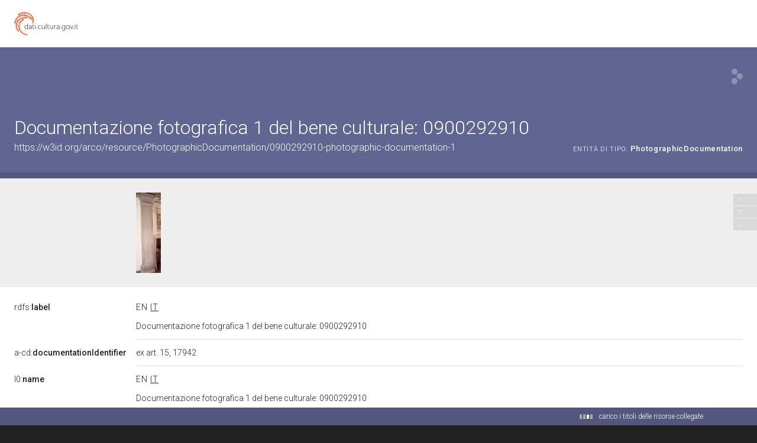

--- FILE ---
content_type: application/xml;charset=UTF-8
request_url: https://dati.beniculturali.it/lodview-arco/linkedResourceTitles
body_size: 816
content:
<?xml version="1.0" encoding="UTF-8"?>
<root><resource about="https://w3id.org/arco/resource/HistoricOrArtisticProperty/0900292910" nsabout="null:0900292910"><title><![CDATA[pilastro, serie di Vasari Giorgio (sec. XVI)]]></title></resource>
<resource about="https://w3id.org/arco/ontology/context-description/PhotographicDocumentation" nsabout="a-cd:PhotographicDocumentation"><title><![CDATA[Documentazione fotografica]]></title></resource>
<resource about="https://w3id.org/arco/resource/DocumentationType/diapositiva-colore" nsabout="null:diapositiva-colore"><title><![CDATA[diapositiva colore]]></title></resource>
<resource about="https://w3id.org/arco/ontology/context-description/AttachedDocumentation" nsabout="a-cd:AttachedDocumentation"><title><![CDATA[Documentazione allegata]]></title></resource>
</root>